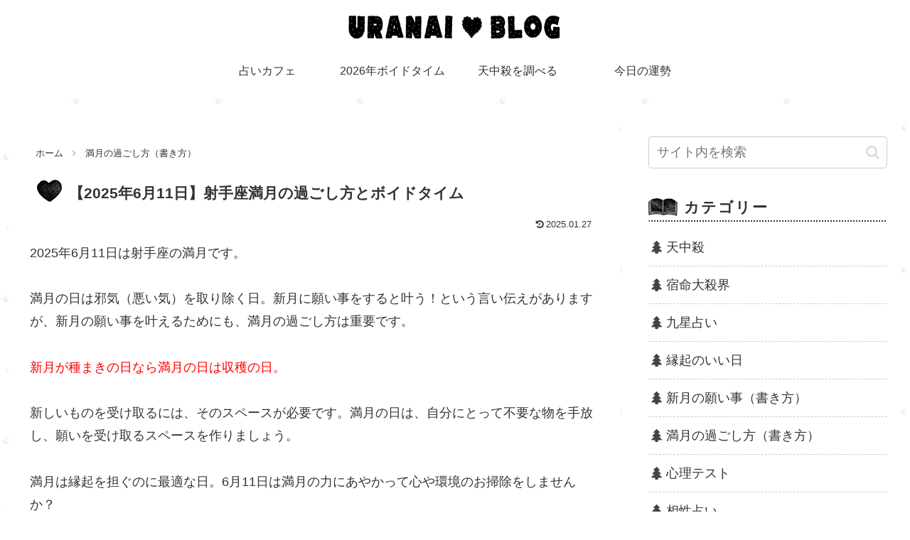

--- FILE ---
content_type: text/html; charset=utf-8
request_url: https://www.google.com/recaptcha/api2/aframe
body_size: 268
content:
<!DOCTYPE HTML><html><head><meta http-equiv="content-type" content="text/html; charset=UTF-8"></head><body><script nonce="doM563PS-ZSTxJjToJAzKg">/** Anti-fraud and anti-abuse applications only. See google.com/recaptcha */ try{var clients={'sodar':'https://pagead2.googlesyndication.com/pagead/sodar?'};window.addEventListener("message",function(a){try{if(a.source===window.parent){var b=JSON.parse(a.data);var c=clients[b['id']];if(c){var d=document.createElement('img');d.src=c+b['params']+'&rc='+(localStorage.getItem("rc::a")?sessionStorage.getItem("rc::b"):"");window.document.body.appendChild(d);sessionStorage.setItem("rc::e",parseInt(sessionStorage.getItem("rc::e")||0)+1);localStorage.setItem("rc::h",'1769082739833');}}}catch(b){}});window.parent.postMessage("_grecaptcha_ready", "*");}catch(b){}</script></body></html>

--- FILE ---
content_type: text/css
request_url: https://www.momocafe.net/unsei/wp-content/themes/cocoon-child-master/style.css?ver=6.9&fver=20251202090911
body_size: 2199
content:
@charset "UTF-8";

/*!
Theme Name: Cocoon Child
Description: Cocoon専用の子テーマ
Theme URI: https://wp-cocoon.com/
Author: わいひら
Author URI: https://nelog.jp/
Template:   cocoon-master
Version:    1.1.3
*/

/************************************
** 子テーマ用のスタイルを書く
************************************/
/*必要ならばここにコードを書く*/

/*h1見出し*/
h1.entry-title {
font-size: 21px;
line-height: 130%;
font-weight: bold;
color: #333;
margin: 10px 0px 10px 0px;
padding: 18px 0px 12px 55px;
background:url(https://www.momocafe.net/unsei/h1.png) no-repeat center left 10px;
}

/*h2見出し*/
.article h2 {
	position: relative;
	padding: 15px 2px 8px 15px;
	border-bottom: 2px #333333 dotted; /* ドット下線追加 */
	color: #333;
}

/*h3見出し*/
.article h3{
line-height:2;
font-size:20px;
border:none;
color:#333333;
border-radius:2px;
border-left:8px solid #c5cbd1;/*H3の色の変更はこちら*/
padding: 0.4em 0.8em;
margin-top:30px;
}
.article h3:before {
width: 0em;
}

/*関連記事*/
.related-entry-heading{
  　position: relative;
	margin: 0px 0px 3px 0px;
	padding: 0 0 0 45px;
	letter-spacing: 0.1em; /* 字間を広げる */
	background: url(https://www.momocafe.net/unsei/h2.png) no-repeat center left;
}

/*人気記事*/
.main-widget-label{
  　position: relative;
	margin: 0px 0px 3px 0px;
	padding: 0 0 0 45px;
	letter-spacing: 0.1em; /* 字間を広げる */
	background: url(https://www.momocafe.net/unsei/h2.png) no-repeat center left;
}

/*記事中のボタン*/
.btn{
  display: inline-block;
  padding: 0.5em 1em;
  text-decoration: none;
　font-size:20px;
  background: #b43437;
  color: #FFF;
  border-radius: 4px;
  box-shadow: 0px 0px 0px 5px #b43437;
  border: dashed 1px #FFF;
}

/*サイドバーの見出し*/
.sidebar h3 {
	background:transparent; /* Cocoon親テーマCSSリセットのため */
	margin: 0px 0px 10px 0px;
	padding: 0 0 0 50px;
	border-bottom: 2px #333333 dotted; /* ドット下線追加 */
	letter-spacing: 0.1em; /* 字間を広げる */
	background: url(https://www.momocafe.net/unsei/h4.png) no-repeat center left;
}


/*---親カテゴリのカスタマイズ---*/
.widget_categories ul li a{ 
  border-bottom: 1px dashed #CCCCCC; /* 下線の種類 */
}

.widget_categories ul li a::before{
  font-family: FontAwesome;
  content: "\f1bb"; /* FontAwesomeのユニコード */
  color: #434344; /* アイコンの色 */
  padding-right: 6px;
}

.widget_categories > ul > li > a:first-child{ 
  border-top: none;
}

/*---子カテゴリのカスタマイズ---*/
.widget_categories ul li ul li a::before{
  font-family: FontAwesome;
  content: "\f114"; /* FontAwesomeのユニコード */
  color: #434344; /* アイコンの色 */
  padding-right: 6px;
}


/*---SNSボタンを丸くする---*/
#main .button-caption {
	display: none; /*キャプション非表示*/
}

/*SNSシェアボタン*/
.sns-share-message{
	font-weight: bold; /*太字*/
	color: #875d5b; /*文字色*/
}
.sns-share-buttons {
	flex-wrap: nowrap; /*折り返さない*/
	justify-content: center; /*中央寄せ*/
}
.sns-share-buttons a {
	border-radius: 50%; /*丸くする*/
	font-size: 20px; /*アイコンのサイズ*/
	margin: 0 10px; /*ボタン同士の間隔*/
}
#main .sns-share a {
	width: 40px; /*ボタンの横幅*/
	height: 40px; /*ボタンの高さ*/
}

/*SNSフォローボタン*/
.sns-follow-message{
	font-weight: bold; /*太字*/
	color: #875d5b; /*文字色*/
}
.sns-follow-buttons {
	justify-content: center; /*中央寄せ*/
}
.sns-follow-buttons a {
	border-radius: 50%; /*丸くする*/
	font-size: 20px; /*アイコンのサイズ*/
	margin: 0 10px; /*ボタン同士の間隔*/
}
#main .sns-follow a {
	width: 40px; /*ボタンの横幅*/
	height: 40px; /*ボタンの高さ*/
}

/*---フッター---*/
.footer {
	padding-top: 0px;
}

/*---フッターメニューの線を消す---*/
#navi-footer li {
  border: none;
}

/*フッターメニューを一列に*/
/*フッターメニューの文字の大きさを変更*/
@media screen and (max-width: 480px){
	.navi-footer-in>.menu-footer {
	flex-wrap: nowrap;
}	
	.navi-footer-in a{
		font-size: 80%;
}
}
.new-entry-card img,.entry-card-thumb img,.related-entry-card-thumb img,.widget-entry-card img,.blogcard-thumbnail img,.carousel img{
	border:4px solid #eeeeee;
	box-shadow:.5px .5px 4px rgba(0,0,0,.3);
	border-radius:3px;
}

/* === 景品表示法対応 === */
/* Cocoon設定本文上のPR表記 */
.pr-label-l {
    border-top: 1px dotted #333; /* 上の点線 */
    border-bottom: 1px dotted #333; /* テキスト下の点線 */
    border-left: none;
    border-right: none;
    border-radius: 0;
    font-size: 13px; /* 文字サイズ */
    color: #333; /* 文字の色 */
    text-align: center; /* テキスト中央揃え */
    background: #fff;
    padding: 3px 0;
    margin-bottom: 2em;
}

/*パンくずリストアイコンまとめて非表示(Font Awesome 4)*/
.breadcrumb .fa-home,
.breadcrumb .fa-folder,
.breadcrumb .fa-file-o
{ display: none; }

/*　パンくずリスト色を変更する　*/
.breadcrumb-home a,
.breadcrumb-home .fa-home,
.breadcrumb-item a {
	color: var(--cocoon-text-color);
}

/*　パンくずリストマウスオーバー時の色　*/
.breadcrumb-home a:hover,
.breadcrumb-item a:hover {
	color: #45aab8
}

/************************************
** レスポンシブデザイン用のメディアクエリ
************************************/
/*1023px以下*/
@media screen and (max-width: 1023px){
  /*必要ならばここにコードを書く*/
}

/*834px以下*/
@media screen and (max-width: 834px){
  /*必要ならばここにコードを書く*/
}

/*480px以下*/
@media screen and (max-width: 480px){
  /*必要ならばここにコードを書く*/
}
